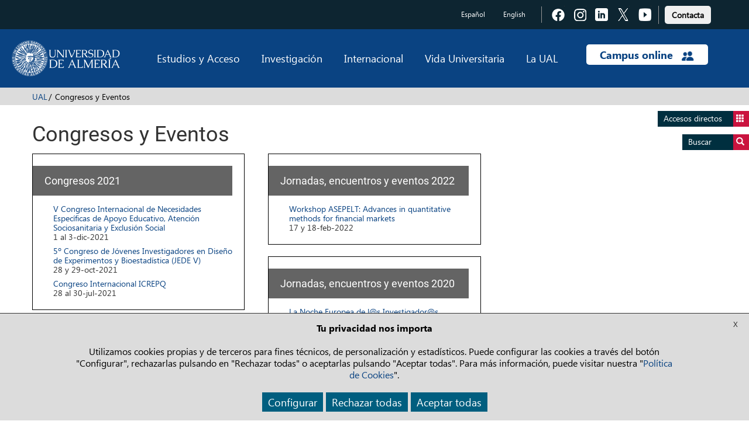

--- FILE ---
content_type: text/html; charset=UTF-8
request_url: https://www.ual.es/estudios/congresosyeventos
body_size: 11090
content:
<!DOCTYPE html>
<html lang="es">
<head>
  <meta http-equiv="X-UA-Compatible" content="IE=edge">
  <meta name="viewport" content="width=device-width, initial-scale=1.0">
	
				<meta name="title" content="Congresos y eventos de la Universidad de Almería">
		
<title>Congresos y Eventos - Universidad de Almería</title>

<meta http-equiv="content-type" content="text/html; charset=UTF-8"/>
<meta name="description" content="Congresos y eventos de la Universidad de Almería"/>
<meta name="generator" content="concrete5"/>
<link rel="canonical" href="https://www.ual.es/estudios/congresosyeventos">
<script type="text/javascript">
    var CCM_DISPATCHER_FILENAME = "/index.php";
    var CCM_CID = 75966;
    var CCM_EDIT_MODE = false;
    var CCM_ARRANGE_MODE = false;
    var CCM_IMAGE_PATH = "/updates/concrete-20250610/concrete/images";
    var CCM_TOOLS_PATH = "/index.php/tools/required";
    var CCM_APPLICATION_URL = "https://www.ual.es";
    var CCM_REL = "";
    var CCM_ACTIVE_LOCALE = "es_ES";
</script>

<link href="/packages/active_cookie_consent/css/cookies-disclaimer.css?ccm_nocache=add8c98db02116580db13e0de279e712f4978252" rel="stylesheet" type="text/css" media="all">
<link href="/xw/acc/css/cookies-disclaimer/styles" rel="stylesheet" type="text/css" media="all">
<link href="/application/files/cache/css/dcaadce60570c2d4b3c3bba7a1b3cddd0ef0f710.css?ccm_nocache=d50f9bcdcb60a163e9988109fa30bbdd77c17982" rel="stylesheet" type="text/css" media="all" data-source="/packages/active_cookie_consent/css/ios_toggler.css?ccm_nocache=add8c98db02116580db13e0de279e712f4978252 /packages/active_cookie_consent_third_party/css/acc-third-party.css?ccm_nocache=dd9dc41260aa53faa76f2f1458948026f7197b5c">
<script type="text/javascript" src="/updates/concrete-20250610/concrete/js/jquery.js?ccm_nocache=d50f9bcdcb60a163e9988109fa30bbdd77c17982"></script>
<link href="/application/files/cache/css/6b3379a3bed94d9ad71978d521d40f032ecbc32d.css?ccm_nocache=d50f9bcdcb60a163e9988109fa30bbdd77c17982" rel="stylesheet" type="text/css" media="all" data-source="/updates/concrete-20250610/concrete/css/font-awesome.css?ccm_nocache=d50f9bcdcb60a163e9988109fa30bbdd77c17982 /updates/concrete-20250610/concrete/blocks/social_links/view.css?ccm_nocache=d50f9bcdcb60a163e9988109fa30bbdd77c17982">
	
	
    
  <!-- Bootstrap core CSS -->
	<link href="/application/themes/ual/css/bootstrap.min.css" rel="stylesheet">
  <!-- IE10 viewport hack for Surface/desktop Windows 8 bug -->
  <link href="/application/themes/ual/css/ie10-viewport-bug-workaround.css" rel="stylesheet">

  <!-- CSS Costumizado UAL -->
    <link href="/application/themes/ual/css/ual-min.css?version=1453_21-05-2024" rel="stylesheet">
  <link href="/application/themes/ual/css/animate-min.css" rel="stylesheet">

  <link href="/application/themes/ual/css/common-landings-min.css" rel="stylesheet">
  <link href="/application/themes/ual/css/cabecera-landings-min.css" rel="stylesheet">
  <link href="/application/themes/ual/css/list-landings-min.css" rel="stylesheet">
  <link href="/application/themes/ual/css/home-landings-min.css" rel="stylesheet">
  <link href="/application/themes/ual/css/pie-landings-min.css" rel="stylesheet">
  <link href="/application/themes/ual/css/header-landings-min.css" rel="stylesheet">
  <link href="/application/themes/ual/css/custom-landings-min.css" rel="stylesheet">
  <link href="/application/themes/ual/css/alerta-min.css" rel="stylesheet"> 

    
  <link href="/application/themes/ual/css/slider-min.css" rel="stylesheet">
  <link href="/application/themes/ual/css/botones-min.css" rel="stylesheet"> 

  
  
    <link href="/application/themes/ual/css/style-carrusel-min.css" rel="stylesheet">
  

  <!-- CSS Fontawesome -->
  <link href="/application/themes/ual/css/font-awesome.min.css" rel="stylesheet">
     
  <!-- CSS datetimepicker -->
  <link href="/application/themes/ual/css/bootstrap-datepicker.min.css" rel="stylesheet">
  
	<!-- custom scrollbar stylesheet -->
	<link rel="stylesheet" href="/application/themes/ual/css/jquery.mCustomScrollbar.css">
	
	<!-- CSS barra de carga de Angular -->
	<link rel="stylesheet" href="/application/themes/ual/css/angular-loading-bar/0.9.0/loading-bar.min.css" />

	<!-- CSS para la Galería fotográfica fancybox --> 
	
	<!-- CSS para la plantilla de Internacionalización --> 
	
	<!-- CSS para la plantilla de Biblioteca --> 
	
  <!-- CSS para la plantilla de Editorial -->
	
  <!-- CSS para la plantilla de Patrimonio -->
	
  <!-- CSS para la plantilla de Radio -->
	
  <!-- CSS para la plantilla de Académica -->
	
  <!-- CSS para la plantilla de UAL Cultura -->
	
	<!-- CSS para la plantilla de la Universidad de Mayores -->
	
  <!-- CSS para la plantilla de Study Abroad -->
	
	<!-- CSS para la plantilla de Cursos de Verano -->
	
	<!-- CSS para la plantilla de Deportes-->
	
</head>

<body data-ng-app="cmsdbApp" data-ng-controller="MainCtrl as main">    <div class="ccm-page ccm-page-id-75966 page-type-ual-intermedia-rica page-template-ual-intermedia">
		<div class="wrapper">
			
<div role="navigation" class="saltarnav">
	<div class="container">
		<a href="#contenidopagina">Saltar al contenido de la página</a>
		<a href="#piepagina">Ir al pie de página</a>
	</div>
</div>

<div role="navigation" id="btndirect"
	class="btn-flotante btn-accesosdirectos btndirect hidden-xs animacion3s">
	<a href="#" title="Accesos directos">Accesos directos <span
		class="glyphicon glyphicon-th"></span></a>
</div>
<div role="navigation" id="btnsearch"
	class="btn-flotante btn-buscador btnsearch hidden-xs animacion3s">
	<a href="#"
		title="Acceda al buscador">Buscar <span
		class="glyphicon glyphicon-search"></span></a>
</div>

<!-- Lista de accesos directos -->
<div role="navigation" class="box-accesosdirectos animacion3s">
	<div class="visible-xs">
		<a class="search-close animacion3s"><span
			class="glyphicon glyphicon-remove-sign"> </span></a><br
			style="clear: both">
	</div>
	<div class="box-content">
		

    <ul class="direct-link"><li style="margin-left: 0px;"><img src="https://www.ual.es/application/files/cache/thumbnails/4569e3025e33fb7629cca23930c4988b.png" alt="Biblioteca Nicolás Salmerón" style="position: absolute;"><a href="https://www.ual.es/biblioteca" title="Biblioteca Nicolás Salmerón" style="padding-left: 62px;">Biblioteca Nicolás Salmerón</a></li><li style="margin-left: 0px;"><img src="https://www.ual.es/application/files/cache/thumbnails/b8e0e98f422dc5e16f04117fd041e52f.png" alt="Editorial Universitaria" style="position: absolute;"><a href="https://www.ual.es/editorial" title="Editorial Universitaria" style="padding-left: 62px;">Editorial Universitaria</a></li><li style="margin-left: 0px;"><img src="https://www.ual.es/application/files/cache/thumbnails/56bce797c01237c77ff52663e9893d31.png" alt="Recursos TIC" style="position: absolute;"><a href="https://www.ual.es/stic" title="Recursos TIC" style="padding-left: 62px;">Recursos TIC</a></li><li style="margin-left: 0px;"><img src="https://www.ual.es/application/files/cache/thumbnails/bbd445324c0d7b0edf3c361c816ede6c.png" alt="Empleo Ícaro" style="position: absolute;"><a href="https://icaro.ual.es/" title="Empleo Ícaro" style="padding-left: 62px;">Empleo Ícaro</a></li><li style="margin-left: 0px;"><img src="https://www.ual.es/application/files/cache/thumbnails/d562195eead525e172110e25a4450c31.png" alt="Mi Secretaría" style="position: absolute;"><a href="https://www.ual.es/secretaria" title="Mi Secretaría" style="padding-left: 62px;">Mi Secretaría</a></li><li style="margin-left: 0px;"><img src="https://www.ual.es/application/files/cache/thumbnails/aa6063e93e570d6b598afaa00c730922.png" alt="Sede Electrónica" style="position: absolute;"><a href="https://www.ual.es/administracionelectronica" title="Sede Electrónica" style="padding-left: 62px;">Sede Electrónica</a></li><li style="margin-left: 0px;"><img src="https://www.ual.es/application/files/cache/thumbnails/cb8aa4dcbf39cc918b148899831425f1.png" alt="Compras" style="position: absolute;"><a href="https://www.ual.es/universidad/serviciosgenerales/serv-contratacion/compras" title="Compras" style="padding-left: 62px;">Compras</a></li><li style="margin-left: 0px;"><img src="https://www.ual.es/application/files/cache/thumbnails/27121a3282c4451b266d954583525664.png" alt="Portal de Transparencia" style="position: absolute;"><a href="https://www.ual.es/transparencia" title="Portal de Transparencia" style="padding-left: 62px;">Portal de Transparencia</a></li><li style="margin-left: 0px;"><img src="https://www.ual.es/application/files/cache/thumbnails/389fc7cb14b7185e1d3d0596c9b74d6e.png" alt="Encuestas Académicas" style="position: absolute;"><a href="https://www.ual.es/universidad/serviciosgenerales/spec/satisfaccion-docente" title="Encuestas Académicas" style="padding-left: 62px;">Encuestas Académicas</a></li></ul>

	</div>
</div>

<!-- Buscador -->
<div role="search" class="box-buscador animacion3s">
	<div class="visible-xs">
		<a class="search-close animacion3s"><span
			class="glyphicon glyphicon-remove-sign"> </span></a><br
			style="clear: both">
	</div>
	<div class="box-content">
		<div class="search-group primero">
			<form action="/buscar" data-toggle="validator">
				<div class="col-sm-12">
					<label class="control-label" for="text_search">Buscar en la web</label>
				</div>
				<div class="col-sm-8">
					<input id="text_search" class="search-input" type="search" name="q"
						required />
				</div>
				<div class="col-sm-4">
					<button class="btn-search" type="submit">Buscar</button>
				</div>
			</form>
		</div>
		<!--
		<div class="search-group">
			<form data-toggle="validator">
				<div class="col-sm-12">Búsqueda de personas</div>
				<div class="col-sm-6">
					<input class="search-input" type="text" placeholder="Nombre" name="nombre" required> 
					<input class="search-input" type="text" placeholder="Primer apellido" name="apellido1" required> 
					<input class="search-input" type="text" placeholder="Segundo apellido" name="apellido2" required>
				</div>
				<div class="col-sm-6">
					<input class="search-input" type="email" placeholder="E-mail" name="email" required> 
					<input class="search-input" type="text" placeholder="Unidad/Subunidad" name="unidad" required> 
					<input class="search-input" type="text" placeholder="Externo" name="Externo" required>
				</div>
				<div class="col-sm-4 pull-right">
					<button class="btn-search" type="submit">Buscar</button>
				</div>
			</form>
		</div>
		-->
		<div class="search-group ultimo">
			<div class="col-sm-12">
				<a href="/buscar-personas"
					title="Búsqueda de personas"
					class="btn btn-enlace">Búsqueda de personas</a>
				<!-- Ticket 2021040810190236.  Modificar la URL del buscador de Biblioteca de http://ual.summon.serialssolutions.com/#!/ a https://indaga.ual.es/discovery/search?vid=34CBUA_UAL:VU1 -->
				<a href="https://indaga.ual.es/discovery/search?vid=34CBUA_UAL:VU1"
					title="Búsqueda en Biblioteca Nicolás Salmerón"
          class="btn btn-enlace">Búsqueda en Biblioteca Nicolás Salmerón</a>
        <!-- Eliminar enlace al buscador de investigación -->
				<!-- <a
					href="http://cvirtual.ual.es/webual/jsp/investigacion/nuevo/pBusquedaAvanzada.jsp?f_t_busqueda=&idioma=es"
					title="Búsqueda en Investigación"
					class="btn btn-enlace">Búsqueda en Investigación</a> -->
			</div>
		</div>
	</div>
</div>
<div class="main-nav-overlay"></div>


<header class="header">
	<!-- Barra de navegación superior - Cambio de idioma y enlaces a las redes sociales -->
	<div role="contentinfo" class="navbar-top top-header">
		<div class="container">
			
						
			
			
            <div class="navbar-idioma">
                
						
<div class="language-links hidden-xs">
	<ul class="languajeMenu">
							<li>
							<a href="https://www.ual.es/estudios/congresosyeventos?idioma=es_ES"
                title="Español" 
                lang="es" 
								class="btn btn-idioma activo">
									Español							</a>
						</li>
														<li>
									<a href="https://www.ual.es/estudios/congresosyeventos?idioma=en_GB"
                    title="English"
                    lang="en" 
										class="btn btn-idioma">
											English									</a>
								</li>
								</ul>
</div>
<div class="language-links visible-xs">
	<div class="btn-group dropdown">
		<button type="button" class="btn btn-rrss dropdown-toggle" data-toggle="dropdown">
			<span class="glyphicon glyphicon-globe"></span>
		</button>
		<ul class="dropdown-menu dropdown-animation">
		
							<li>
							<a href="https://www.ual.es/estudios/congresosyeventos?idioma=es_ES"
                title="Español"
                lang="es" 
								class="btn btn-idioma activo">
									Español							</a>
						</li>
														<li>
									<a href="https://www.ual.es/estudios/congresosyeventos?idioma=en_GB"
                    title="English" 
                    lang="en" 
										class="btn btn-idioma">
											English									</a>
								</li>
									
		</ul>
	</div>
</div>

						<div class="social-links">
						
						

    
<div class="ccm-block-social-links">
    <ul class="list-inline">
            <li><a target="_blank" href="https://www.facebook.com/universidaddealmeria" title="Acceder a Facebook" class="">
                  <img alt="Icono Facebook" class="iconos-sociales" src="/application/themes/ual/images/landing/icono-fb.png"><span class="texto-oculto">Pulsa para acceder a  Facebook</span>
       </a></li>
            <li><a target="_blank" href="https://www.instagram.com/unialmeria" title="Acceder a Instagram" class="">
                  <img alt="Icono Instagram" class="iconos-sociales" src="/application/themes/ual/images/landing/icono-insta.png"><span class="texto-oculto">Pulsa para acceder a  Instagram</span>
       </a></li>
            <li><a target="_blank" href="https://www.linkedin.com/school/universidad-de-almer-a/" title="Acceder a LinkedIn" class="">
                  <img alt="Icono LinkedIn" class="iconos-sociales" src="/application/themes/ual/images/landing/icono-linkedin.png"><span class="texto-oculto">Pulsa para acceder a  LinkedIn</span>
       </a></li>
            <li><a target="_blank" href="https://twitter.com/ualmeria" title="Acceder a Twitter" class="">
                  <img alt="Icono Twitter" class="iconos-sociales" src="/application/themes/ual/images/landing/icono-twitter.png"><span class="texto-oculto">Pulsa para acceder a  Twitter</span>
       </a></li>
            <li><a target="_blank" href="https://www.youtube.com/channel/UCxlZAfiJt-QEP_Gxmt8AWAw" title="Acceder a Youtube" class="">
                  <img alt="Icono Youtube" class="iconos-sociales" src="/application/themes/ual/images/landing/icono-youtube.png"><span class="texto-oculto">Pulsa para acceder a  Youtube</span>
       </a></li>
        </ul>
</div>

						
						
				</div>
        <div class="contacto-links barra-contacto">

          <a href="https://www.ual.es/contacta" title="Pulsa para acceder a  Contacta con la UAL" type="button" role="link">
					  <button type="button" class="btn btn-light boton-footer">Contacta</button></a>
					
					<!-- BOTON CONTACTO ANTIGUO
					<a class="contacta" href="https://www.ual.es/contacta"
						title="Pulsa para acceder a Contacta con la UAL"
						class="btn btn-contacto">Contacta</a> -->
				</div>
			</div>
		</div>
	</div>

	<div class="bottom-header">

		<div class="navbar navbar-default navbar-static-top">
			<div class="container">

				<div class="new-header">

					<div class="navbar-header">
						<button id="btndirect2" type="button"
							class="navbar-toggle btn-toggle" data-toggle="collapse"
							data-target=".navbar-collapse">
							<span class="glyphicon glyphicon-th"></span>
						</button>
						<button id="btnsearch2" type="button"
							class="navbar-toggle btn-toggle " data-toggle="collapse"
							data-target=".navbar-collapse">
							<span class="glyphicon glyphicon-search"></span>
						</button>
						<button type="button" class="navbar-toggle" data-toggle="collapse"
							data-target="#menu-principal">
							<span class="icon-bar"></span> <span class="icon-bar"></span> <span
								class="icon-bar"></span>
            </button>
              					  <a title="Pulse para ir a la página principal" class="navbar-brand" href="/"> <img alt="Logo Universidad de Almería" class="image-header"
							  src="/application/themes/ual/images/logo-ual.png" />
  						</a>
            					</div>

					<div id="menu-principal" class="navbar-collapse collapse">
						<ul class="nav navbar-nav navbar-right menu-principal">
							<li class="dropdown menu-large"><a href="#"
								class="dropdown-toggle" data-toggle="dropdown">Estudios y Acceso</a>
								<ul class="dropdown-menu megamenu row">
									<li>
										<div class=col-sm-6>

    <h4>Estudios</h4><ul><li class="megamenu-item"><a href="https://www.ual.es/estudios/grados" title="Pulsa para acceder a los grados de la UAL">Grados</a></li><li class="megamenu-item"><a href="https://www.ual.es/estudios/masteres" title="Pulsa para ver los másteres oficiales de la UAL">Másteres oficiales</a></li><li class="megamenu-item"><a href="https://www.ual.es/estudios/doctorados" title="Pulsa para acceder a los doctorados de la UAL">Doctorado</a></li><li class="megamenu-item"><a href="https://fcontinua.ual.es/catalogo-cursos/master" title="Pulsa para ver los másteres propios de la UAL">Másteres propios</a></li><li class="megamenu-item"><a href="https://fcontinua.ual.es/" title="Pulsa para acceder a los cursos de formación continua">Cursos de formación continua</a></li><li class="megamenu-item"><a href="https://www.ual.es/cursosdeverano" title="">Cursos de Verano</a></li><li class="megamenu-item"><a href="https://www.ual.es/umayores" title="">Universidad de Mayores</a></li></ul>

</div><div class=col-sm-6>

    <h4>Acceso</h4><ul><li class="megamenu-item"><a href="https://www.ual.es/estudios/gestionesacademicas/acceso" title="Pulsa para acceder a acceso y admisión">Acceso y admisión</a></li><li class="megamenu-item"><a href="https://www.ual.es/automatricula" title="Pulsa para acceder a matrícula">Matrícula</a></li><li class="megamenu-item"><a href="https://citaprevia.ual.es" title="Pulsa para acceder a la cita previa">Cita previa</a></li></ul>

</div>									</li>
								</ul></li>
							<li class="dropdown menu-large"><a href="#"
								class="dropdown-toggle" data-toggle="dropdown">Investigación</a>
								<ul class="dropdown-menu megamenu row">
									<li>
									<div class=col-sm-6>

    <ul><li class="megamenu-item"><a href="https://www.ual.es/investigacion/investiga" title="Pulsa para acceder al portal de investigación">Portal de investigación</a></li><li class="megamenu-item"><a href="https://www.ual.es/universidad/serviciosgenerales/sgi/convocatorias-1" title="Pulsa para acceder a convocatorias de investigación">Convocatorias de investigación</a></li><li class="megamenu-item"><a href="https://www.ual.es/otri" title="Pulsa para acceder a la OTRI">OTRI</a></li><li class="megamenu-item"><a href="https://www.ual.es/universidad/serviciosgenerales/opei" title="">OPEI</a></li></ul>

</div><div class=col-sm-6>

    <ul><li class="megamenu-item"><a href="https://www.ual.es/investigacion/investiga/grupos" title="Pulsa para acceder a los grupos de investigación">Grupos de investigación</a></li><li class="megamenu-item"><a href="https://www.ual.es/investigacion/investiga/centros-institutos" title="Pulsa para acceder a los centros de investigación">Centros de investigación</a></li><li class="megamenu-item"><a href="https://www.ual.es/investigacion/investiga/cei" title="Pulsa para acceder al campus de excelencia internacional">Campus de Excelencia Internacional</a></li></ul>

</div>									</li>
								</ul></li>
							<li class="dropdown menu-large"><a href="#"
								class="dropdown-toggle" data-toggle="dropdown">Internacional</a>
								<ul class="dropdown-menu megamenu row">
									<li>
										<div class=col-sm-6>

    <ul><li class="megamenu-item"><a href="https://www.ual.es/internacionalizacion" title="Pulsa para acceder a la oficina de relaciones internacionales">Movilidad y Promoción Internacional</a></li><li class="megamenu-item"><a href="https://www.ual.es/sabroad" title="Pulsa para acceder al cursos study abroad">Cursos Study Abroad</a></li><li class="megamenu-item"><a href="https://www.ual.es/universidad/organosgobierno/vicinternacionalizacion/international-welcome-center" title="Pulsa para acceder a International welcome center">International Welcome Center</a></li></ul>

</div><div class=col-sm-6>

    <ul><li class="megamenu-item"><a href="https://clenguas.ual.es/" title="Pulsa para acceder al centro de lenguas">Centro de Lenguas</a></li><li class="megamenu-item"><a href="https://www.cde.ual.es/" title="Pulsa para acceder al centro de documentación europea">Centro de Documentación Europea</a></li><li class="megamenu-item"><a href="https://www.ual.es/internacionalizacion/cooperacion-internacional" title="Pulsa para acceder a cooperación internacional">Cooperación internacional</a></li></ul>

</div>									</li>
								</ul></li>
							<li class="dropdown menu-large"><a href="#"
								class="dropdown-toggle" data-toggle="dropdown">Vida Universitaria</a>
								<ul class="dropdown-menu megamenu row">
									<li>
										<div class=col-sm-6>

    <ul><li class="megamenu-item"><a href="https://www.ual.es/biblioteca" title="Pulsa para acceder a Biblioteca">Biblioteca</a></li><li class="megamenu-item"><a href="https://www.ual.es/vida-universitaria/representacion-estudiantil" title="Pulsa para acceder a representación estudiantil">Representación estudiantil</a></li><li class="megamenu-item"><a href="https://www.ual.es/eligeual/programas-voluntariado-ual" title="Pulsa para acceder a voluntariado">Programas de voluntariado</a></li></ul>

</div><div class=col-sm-6>

    <ul><li class="megamenu-item"><a href="https://www.ual.es/cultura/" title="Pulsa para acceder a las actividades culturales">Actividades culturales</a></li><li class="megamenu-item"><a href="https://www.ual.es/deportes/" title="Pulsa para acceder a las actividades deportivas">Actividades deportivas</a></li><li class="megamenu-item"><a href="https://www.ual.es/vida-universitaria/alojamiento" title="">Alojamiento</a></li></ul>

</div>									</li>
								</ul></li>
							<li class="dropdown menu-large"><a href="#"
								class="dropdown-toggle" data-toggle="dropdown">La UAL</a>
								<ul class="dropdown-menu megamenu row open-left">
									<li>
										<div class=col-sm-6>

    <ul><li class="megamenu-item"><a href="https://www.ual.es/rectorado/el-rector" title="Pulsa para acceder al saludo del rector">Saludo del rector</a></li><li class="megamenu-item"><a href="https://www.ual.es/universidad/organosgobierno" title="">Órganos de gobierno</a></li><li class="megamenu-item"><a href="https://www.ual.es/universidad/centros" title="">Facultades y escuelas</a></li><li class="megamenu-item"><a href="https://www.ual.es/universidad/departamentos" title="">Departamentos</a></li><li class="megamenu-item"><a href="https://www.ual.es/universidad/serviciosgenerales" title="">Servicios generales</a></li><li class="megamenu-item"><a href="https://www.ual.es/universidad/otrosorganos" title="">Otros órganos</a></li></ul>

</div><div class=col-sm-6>

    <ul><li class="megamenu-item"><a href="https://www.ual.es/transparencia" title="Pulsa para acceder al portal de transparencia">Portal de transparencia</a></li><li class="megamenu-item"><a href="https://www.ual.es/planestrategico" title="Pulsa para acceder al plan estratégico">Plan estratégico</a></li><li class="megamenu-item"><a href="https://www.ual.es/identidadcorporativa" title="Pulsa para acceder a la identidad corporativa">Identidad corporativa</a></li><li class="megamenu-item"><a href="https://www.ual.es/vida-universitaria/patrimonio-cultural" title="Pulsa para acceder a patrimonio de la UAL">Patrimonio UAL</a></li><li class="megamenu-item"><a href="https://www.ual.es/como-llegar" title="Pulsa para acceder al plano del campus">Plano del campus</a></li></ul>

</div>									</li>
								</ul></li>
							<li class="dropdown menu-large campus-online"><a href="#"
								class="dropdown-toggle campus-online-text"
								data-toggle="dropdown">Campus online <img alt="icono campus online"
									class="campus-online-img"
									src="/application/themes/ual/images/icono-campus-online.png" /></a>
								<ul class="dropdown-menu megamenu row  open-left">
									<li>
										<div class=col-sm-6>

    <ul><li class="megamenu-item"><a href="https://campus.ual.es/" title="Pulsa para acceder al campus virtual">Acceso a campus virtual</a></li><li class="megamenu-item"><a href="https://aulavirtual.ual.es/" title="Pulsa para acceder al aula virtual">Acceso a aula virtual</a></li></ul>

</div><div class=col-sm-6>

    <ul><li class="megamenu-item"><a href="https://apps.google.com/user/hub" title="Pulsa para acceder al UALCloud">Acceso a UALCloud</a></li><li class="megamenu-item"><a href="https://www.ual.es/administracionelectronica" title="Pulsa para acceder al portal de administración electrónica">Sede Electrónica</a></li></ul>

</div>									</li>
								</ul></li>
						</ul>
					</div>

				</div>

			</div>
		</div>

	</div>




</header>

<div id="cajaTraduccion" class="translate-container" style="display:none;"><div class="container"><span id="cajaTraduccionMensaje" class="aviso"><strong>Advertencia:</strong>&nbsp;No se ha encontrado la información en el idioma seleccionado</span><span id="cajaTraduccionGoogle" class="translate pull-right"><a href="http://translate.google.es/translate?u=https://www.ual.es/estudios/congresosyeventos&sl=es&tl=es&ie=UTF-8" target="_blank">Traducir esta página con Google</a></span></div></div>

		<div class="breadcrumb-container breadcrumb-cabecera"> 
			<div class="container">
				<nav>
				<ol class="breadcrumb"><li><a href="https://www.ual.es/">UAL</a></li><li class="active">Congresos y Eventos</li></ol>				</nav>
			</div>
		</div>

<div id="contenidopagina"></div>

				<div class="container main">
					
					<div class="row">
						<section class="main-container">
							<div class="col-md-12">
								<!-- Verificamos la navegación por idiomas y mostramos la caja de traducción si procede -->
																							
								<h1>Congresos y Eventos</h1>
							</div>
							
							<div class="col-md-12">
							
							
															
							
								<!-- Definimos el área para la imágen -->
																
								<!-- Definimos las áreas principales en las diferentes columnas -->
								<div class="row20">
									<div class="col-sm-4">
										

    <div class="box-contenido2"><h2>Congresos 2021</h2><ul class="sinvinetas"><li><a href="https://apoyoeducativo.org/" title="">V Congreso Internacional de Necesidades Específicas de Apoyo Educativo, Atención Sociosanitaria y Exclusión Social</a><span class="texto-en-bloque">1 al 3-dic-2021</span></li><li><a href="https://www2.ual.es/jede2020/" title="">5º Congreso de Jóvenes Investigadores en Diseño de Experimentos y Bioestadística (JEDE V)</a><span class="texto-en-bloque">28 y 29-oct-2021</span></li><li><a href="http://icrepq.com" title="">Congreso Internacional  ICREPQ</a><span class="texto-en-bloque">28 al 30-jul-2021</span></li></ul></div>


    <div class="box-contenido2"><h2>Congresos 2020</h2><ul class="sinvinetas"><li><a href="https://www.eprw2020.com/" title="">13th European Pesticide Residue Workshop</a><span class="texto-en-bloque">11 al 15-may-2020</span></li></ul></div>


    <div class="box-contenido2"><h2>Congresos 2019</h2><ul class="sinvinetas"><li><a href="http://www2.ual.es/otri/cides/investigacion/eventos/xix-congreso/" title="">XIX Congreso Asociación «Sainz de Andino» de Derecho Mercantil</a><span class="texto-en-bloque">4-oct-2019</span></li><li><a href="https://www.saludyciclovital.com/" title="">II Congreso Internacional de Salud y Ciclo Vital</a><span class="texto-en-bloque">15 al 17-may-2019</span></li><li><a href="https://w3.ual.es/Congresos/mcs/index.html" title="">IV Congreso Internacional Mujeres, Cultura y Sociedad: "Repensando el  mundo desde una perspectiva feminista"</a><span class="texto-en-bloque">27 al 29-mar-2019</span></li></ul></div>


    <div class="box-contenido2"><h2>Congresos 2018</h2><ul class="sinvinetas"><li><a href="http://www.congresojovenesinvestigadoresagro.es/" title="">I Congreso de Jóvenes Investigadores en Ciencias Agroalimentarias</a><span class="texto-en-bloque">20-dic-2018</span></li><li><a href="http://www2.ual.es/NEUTRON_COOR_18/index.html" title="">Neutron Scattering in Coordination Chemistry NSiCC</a><span class="texto-en-bloque">30-jul al 04-ago-2018</span></li><li><a href="http://www2.ual.es/eduhem2018/es/" title="">VIII Congreso Internacional de Educación intercultural y I Congreso Internacional de Salud transcultural: El valor de la educación y la salud en un mundo global y transcultural</a><span class="texto-en-bloque">20 al 22-jun-2018</span></li><li><a href="https://biahcongress.wordpress.com/" title=""> International Congress of Body Image & Health</a><span class="texto-en-bloque">6 al 8-jun-2018</span></li><li><a href="https://pigliathemaster.weebly.com/" title="">Congreso Internacional Ricardo Piglia: The Master</a><span class="texto-en-bloque">7 al 9-mar-2018</span></li></ul></div>


    <div class="box-contenido2"><h2>Congresos 2017</h2><ul class="sinvinetas"><li><a href="http://www2.ual.es/SCHOOL-2017" title="">Disordered Systems: a European Training School (COST CM1302, EIDUAL)</a><span class="texto-en-bloque">6 al 9-nov-2017</span></li><li><a href="http://copulatheory-roger75thbirthday-almeria2017.com/" title="">Copulas and Their Applications</a><span class="texto-en-bloque">3 al 5-jul-2017</span></li><li><a href="http://www2.ual.es/mws-2017/" title="">Workshop "Metales y agua 2017"</a><span class="texto-en-bloque">13 al 15-jun-2017</span></li><li><a href="http://www.infad.eu/XXIV_Congreso_INFAD/" title="">XXIV Congreso Internacional de Psicología INFAD y I Congreso Internacional de Salud y Ciclo Vital</a><span class="texto-en-bloque">25 al 27-abr-2017</span></li><li><a href="http://www2.ual.es/huxleysymposium2017/" title="">Sixth International Aldous Huxley Symposium</a><span class="texto-en-bloque">19 al 21-abr-2017</span></li></ul></div>


    <div class="box-contenido2"><h2>Congresos 2016</h2><ul class="sinvinetas"><li><a href="http://www2.ual.es/viiicas/" title="">VIII Congreso Andaluz de Sociología</a><span class="texto-en-bloque">24 al 26-nov-2016</span></li><li><a href="https://www.ual.es/download_file/60721/75966" title="">Congreso Internacional: Salud y Empleo Público</a><span class="texto-en-bloque">21 y 25 al 28-oct-2016</span></li><li><a href="http://www2.ual.es/eduhem2016/inicio/" title="">VII Congreso de Educación intercultural, EDUCACIÓN, SALUD Y TIC: EN UN MUNDO TRANSCULTURAL</a><span class="texto-en-bloque">15 al 17-jun-2016</span></li><li><a href="http://www2.ual.es/ica2016almeria/" title="">Comité sobre Investigación Cooperativa de la Alianza Cooperativa Internacional (ICA)</a><span class="texto-en-bloque">24 al 27-may-2016</span></li><li><a href="http://www.grupoceom.es/" title="">Congreso internacional sobre lectura y educación lingüistica y literaria</a><span class="texto-en-bloque">18 al 20-abr-2016</span></li><li><a href="http://www.cemyri.es/es/congresos-2/" title="">XVI Congreso de Inmigración: Migraciones y Estrategias frente a la crisis</a><span class="texto-en-bloque">10 al 12-mar-2016</span></li></ul></div>
									</div>
									<div class="col-sm-4">
										

    <div class="box-contenido2"><h2>Jornadas, encuentros y eventos 2022</h2><ul class="sinvinetas"><li><a href="https://www2.ual.es/almeriaqm2022/" title="">Workshop ASEPELT: Advances in quantitative methods for financial markets</a><span class="texto-en-bloque">17 y 18-feb-2022</span></li></ul></div>


    <div class="box-contenido2"><h2>Jornadas, encuentros y eventos 2020</h2><ul class="sinvinetas"><li><a href="https://lanochedelosinvestigadores.fundaciondescubre.es/almeria/" title="">La Noche Europea de l@s Investigador@s</a><span class="texto-en-bloque">28-nov-2020</span></li><li><a href="http://www2.ual.es/jornada-trata/" title="">Jornada sobre trata y otras formas de violencia</a><span class="texto-en-bloque">28-oct-2020</span></li><li><a href="http://www.crue-sostenibilidad2020ual.es/" title="">XXIX Jornadas CRUE-Sosteniblidad</a><span class="texto-en-bloque">25 al 27-mar-2020</span></li><li><a href="https://w3.ual.es/eventos/LVIOME/" title="">LVI Olimpiada Matemática Española</a><span class="texto-en-bloque">19 al 21-mar-2020</span></li></ul></div>


    <div class="box-contenido2"><h2>Jornadas, encuentros y eventos 2019</h2><ul class="sinvinetas"><li><a href="http://www.ual.es/semanadelaciencia/" title="">Semana de la Ciencia 2019</a><span class="texto-en-bloque">5 al 11-nov-2019</span></li><li><a href="https://lanochedelosinvestigadores.fundaciondescubre.es/almeria/" title="">La Noche Europea de l@s Investigador@s</a><span class="texto-en-bloque">27-sep-2019</span></li><li><a href="https://6jornadasgraduados.blogspot.com.es/" title="">VI Jornadas Internacionales de Graduados en Ciencias de la Salud</a><span class="texto-en-bloque">11 y 12-jul-2019</span></li></ul></div>


    <div class="box-contenido2"><h2>Jornadas, encuentros y eventos 2018</h2><ul class="sinvinetas"><li><a href="http://www.ual.es/semanadelaciencia/" title="">Semana de la Ciencia 2018</a><span class="texto-en-bloque">5 al 9-nov-2018</span></li><li><a href="http://www.ual.es/lanochedelosinvestigadores/" title="">La Noche Europea de l@s Investigador@s</a><span class="texto-en-bloque">28-sept-2018</span></li><li><a href="https://5jornadasgraduados.blogspot.com.es/" title="">V Jornadas Internacionales de Graduados en Ciencias de la Salud</a><span class="texto-en-bloque">13-jul-2018</span></li><li><a href="http://www.sem-wes.org/es/xxreunion" title="">XX Reunión de Economía Mundial</a><span class="texto-en-bloque">9 al 11-may-2018</span></li></ul></div>


    <div class="box-contenido2"><h2>Jornadas, encuentros y eventos 2017</h2><ul class="sinvinetas"><li><a href="http://xxxiiijornadas.entomologica.es/" title="">XXXIII Jornadas de la Asociación española de Entomología</a><span class="texto-en-bloque">15 al 18-nov-2017</span></li><li><a href="http://www.ual.es/semanadelaciencia" title="">Semana de la Ciencia</a><span class="texto-en-bloque">6 al 10-nov-2017</span></li><li><a href="http://www2.ual.es/jornadasinspeccion/" title="">XVII Jornadas de Inspecciones de Servicios de Universidades Públicas</a><span class="texto-en-bloque">26 y 27-oct-2017</span></li><li><a href="http://www.ual.es/lanochedelosinvestigadores" title="">La Noche Europea de l@s Investigador@s</a><span class="texto-en-bloque">29-sep-2017</span></li><li><a href="https://4jornadasgraduados.blogspot.com.es/" title="">IV Jornadas Internacionales de Graduados en Ciencias de la Salud</a><span class="texto-en-bloque">14-jul-2017</span></li><li><a href="http://www2.ual.es/iiijornadasdeinvestigacioneneducacionysalud" title="">III Jornadas de investigación en Educación y Salud</a><span class="texto-en-bloque">29 y 30-jun-2017</span></li><li><a href="http://www.ual.es/congresos/EIDA/" title="">II Encuentro de Investigación del Alumnado</a><span class="texto-en-bloque">30-may-2017</span></li><li><a href="http://foroempleo.ual.es/" title="">Foro de Empleo</a><span class="texto-en-bloque">16 al 18-may-2017</span></li><li><a href="http://www2.ual.es/cde/9-de-mayo-dia-de-europa/" title="">Día de Europa</a><span class="texto-en-bloque">9-may-2017</span></li></ul></div>


    <div class="box-contenido2"><h2>Jornadas, encuentros y eventos 2016</h2><ul class="sinvinetas"><li><a href="http://3jornadasgraduados.blogspot.com.es/" title="">III Jornadas Internacionales de Graduados en Ciencias de la Salud</a><span class="texto-en-bloque">15-jul-2016</span></li><li><a href="http://www.ual.es/congresos/EIDA2016/index.shtml" title="">Encuentro de Investigación del Alumnado</a><span class="texto-en-bloque">6-jun-2016</span></li><li><a href="http://www.ual.es/Congresos/JPM2016/" title="">III Jornada del Profesorado de Matemáticas</a><span class="texto-en-bloque">9-abr-2016</span></li></ul></div>
									</div>
									
																			<div class="col-sm-4">
																					</div>
																	</div>
								
								<!-- Definimos el área para más información -->
															</div>
						</section>

											</div>
				</div>
			

						
			
			

<footer class="container-fluid">

	<div class="container footer">

    <div>
			<a href="https://www.ual.es"
				title="Pulse para acceder a la Universidad de Almería"><img
				class="logo-footer"
				src="/application/themes/ual/images/logo-ual-footer.png"
        alt="Logotipo de  Universidad de Almería"
				/></a> <br /> <br />
			<address>
				<p>Carretera Sacramento, s/n<br />04120 La Cañada de San Urbano<br />Almería</p><p><strong>Información general: </strong><br>+34 950 21 <strong>40 00</strong><p><strong>WhatsApp: </strong><br>+34 628 18 <strong>83 71</strong>      </address>


      

		</div>

		<div>

    <h2>ESTUDIANTES</h2><ul><li><a class="texto-link-blanco" href="https://www.ual.es/estudios/grados" title="Pulsa para acceder a los grados">Grados</a></li><li><a class="texto-link-blanco" href="https://www.ual.es/estudios/masteres" title="Pulsa para ver los másteres oficiales de la UAL">Másteres oficiales</a></li><li><a class="texto-link-blanco" href="https://www.ual.es/eidual" title="Pulsa para acceder a doctorado">Doctorado</a></li><li><a class="texto-link-blanco" href="https://fcontinua.ual.es/catalogo-cursos/master" title="Pulsa para ver los másteres propios de la UAL">Másteres propios</a></li><li><a class="texto-link-blanco" href="https://fcontinua.ual.es/" title="Pulsa para acceder a formación continua">Formación continua</a></li><li><a class="texto-link-blanco" href="https://clenguas.ual.es/" title="Pulsa para acceder a cursos de idiomas">Cursos de idiomas</a></li><li><a class="texto-link-blanco" href="https://www.ual.es/cursosdeverano" title="Pulsa para acceder a los cursos de verano">Cursos de Verano</a></li><li><a class="texto-link-blanco" href="https://www.ual.es/umayores" title="Pulsa para acceder a la universidad de mayores">Universidad de Mayores</a></li><li><a class="texto-link-blanco" href="https://www.ual.es/calendario" title="Pulsa para acceder al calendario académico">Calendario académico</a></li><li><a class="texto-link-blanco" href="https://www.ual.es/biblioteca" title="Pulsa para acceder a la biblioteca Nicolás Salmerón">Biblioteca Nicolás Salmerón</a></li><li><a class="texto-link-blanco" href="https://www.ual.es/diversidadfuncional" title="Pulsa para acceder a diversidad funcional">Diversidad funcional</a></li><li><a class="texto-link-blanco" href="https://www.ual.es/vida-universitaria/voluntariado" title="Pulsa para acceder a voluntariado">Voluntariado</a></li></ul>

</div><div>

    <h2>LA UAL</h2><ul><li><a class="texto-link-blanco" href="https://www.ual.es/universidad/organosgobierno" title="Pulsa para acceder a órganos de gobierno">Órganos de gobierno</a></li><li><a class="texto-link-blanco" href="https://www.ual.es/universidad/centros" title="Pulsa para acceder a facultades y escuelas">Facultades y escuelas</a></li><li><a class="texto-link-blanco" href="https://www.ual.es/universidad/serviciosgenerales" title="Pulsa para acceder a los servicios generales">Servicios generales</a></li><li><a class="texto-link-blanco" href="https://www.ual.es/planestrategico" title="Pulsa para acceder al plan estratégico">Plan estratégico</a></li><li><a class="texto-link-blanco" href="https://www.ual.es/application/files/3915/4703/5771/estatutos.pdf" title="Pulsa para acceder a los estatutos de la UAL">Estatutos de la UAL</a></li><li><a class="texto-link-blanco" href="https://www.ual.es/como-llegar" title="Pulsa para acceder al plano del campus">Plano del campus</a></li></ul>

</div>			
		<div class="logos">
			<div class="imagenes">
				<ul class="certificados"><li><a href="/aenor" title="Pulsa para acceder a  Calidad AENOR"><img src="/application/themes/ual/images/aenor.jpg" alt="Logotipo de  Calidad AENOR" height="85"/></a></li></ul>			</div>

      <div>
        			</div>
		</div>
	</div>
</footer>
<div class="container section-ual">
	<div class="container-lopd">
		<a class="texto-link-footer"
			href="/politicaprivacidad"
      title="Pulsa para acceder a  Política de privacidad" role="link">Política de privacidad</a> 
    <span class="vertical-line-slim"></span> 
    <a class="texto-link-footer" 
      href="/avisolegal"
      title="Pulsa para acceder a  Aviso legal" role="link">Aviso legal</a>
    <span class="vertical-line-slim"></span> 
    <a class="texto-link-footer"
			href="/politicacookies"
      title="Pulsa para acceder a  Cookies" role="link">Cookies</a> 
    <span class="vertical-line-slim"></span> 
    <a class="texto-link-footer"
			href="/accesibilidad"
			title="Pulsa para acceder a  Accesibilidad" role="link">Accesibilidad</a>
  </div>
</div>
		</div>
		
    <!-- Just for debugging purposes. Don't actually copy these 2 lines! -->
    <!--[if lt IE 9]><script src="/application/themes/ual/js/ie8-responsive-file-warning.js"></script><![endif]-->
	<script src="/application/themes/ual/js/ie-emulation-modes-warning.js"></script>
	
	<script src="/application/themes/ual/js/jquery.min.js"></script>

		
			<script src="/application/themes/ual/js/bootstrap.min.js"></script>
	
		
	<!-- IE10 viewport hack for Surface/desktop Windows 8 bug -->
	<script src="/application/themes/ual/js/ie10-viewport-bug-workaround.js"></script>
	<!-- Javascript fondos suaves -->
	<script src="/application/themes/ual/js/jquery.parallax-1.1.js"></script>
	<!-- Javascript para home -->
	<script src="/application/themes/ual/js/jquery-home-min.js"></script>
	<!-- Javascript para menu flotante -->
	<!-- <script src="/application/themes/ual/js/jquery.menu.min.js"></script> -->
	<!-- Javascript para cookies -->
	<!-- <script src='/application/themes/ual/js/jquery.cookie.js'></script>
	<script src='/application/themes/ual/js/cookielawinfo.min.js'></script> -->
	<!-- Smooth Scroll -->
	<script src="/application/themes/ual/js/smoothscroll.min.js"></script>
	<!-- Just to make our placeholder images work. Don't actually copy the next line! -->
	<script src="/application/themes/ual/js/holder.min.js"></script>
	<!-- Enmascarar dirección e-mail -->
  <script src="/application/themes/ual/js/spamspan-min.js"></script>

  <script src="/application/themes/ual/js/video-landings-min.js"></script>
  <script src="/application/themes/ual/js/jquery.touchSwipe.min.js"></script>


	
	<!-- Javascript para menu flotante -->
	<script src="/application/themes/ual/js/jquery.menu.js"></script>
	<script src="/application/themes/ual/js/jquery.submenu.js"></script>

    <!-- custom scrollbar plugin -->
	<script src="/application/themes/ual/js/jquery.mCustomScrollbar.concat.min.js"></script>
	<!-- Javascript para datetimepicker -->
	<script src="/application/themes/ual/js/moment.min.js"></script>
	<script src="/application/themes/ual/js/bootstrap-datetimepicker.min.js"></script>
	<script src="/application/themes/ual/js/bootstrap-datepicker.min.js"></script>
	<script src="/application/themes/ual/js/locales/bootstrap-datepicker.es.min.js"></script>
	
	<!-- Javascript para la Galería fotográfica fancybox -->
	
  <!-- JavaScript para el calendario en Deportes, UMayores y Cultura -->
  
	<!-- JavaScript para mostrar la caja de traducción -->	
	<script>
	var es = ['<strong>Advertencia:</strong>&nbsp;No se ha encontrado la información en el idioma seleccionado', 'Traducir esta página con Google'];
	var en = ['<strong>Warning:</strong>&nbsp;The information has not been found in the language selected', 'Translate this page with Google'];
	var fr = ['<strong>Attention: </strong> Informations introuvables dans la langue sélectionnée', 'Traduire cette page avec Google'];
	var it = ['<strong>Attenzione\:</strong>Nessuna informazione presente nella lingua selezionata', 'Traduci questa pagina con Google'];
	var zh = ['<strong>;&#35686;&#21578;:</strong>;&nbsp;&#26080;&#27861;&#22312;&#24403;&#21069;&#35821;&#35328;&#20013;&#25214;&#21040;&#35813;&#20449;&#24687;', '&#29992;Google&#32763;&#35793;&#26412;&#39029;'];
	var idiomaActivo = 'es';
	var idiomaSesion = 'es';
	var url = 'http://translate.google.es/translate?u='+window.location.href+'&sl='+idiomaActivo+'&tl='+idiomaSesion+'&ie=UTF-8';
	var mensajeTraduccion = "";
	var mensajeGoogle = "";
	switch(idiomaSesion) {
		case "en": mensajeTraduccion = en[0]; mensajeGoogle = en[1]; break;
		case "fr": mensajeTraduccion = fr[0]; mensajeGoogle = fr[1]; break;
		case "it": mensajeTraduccion = it[0]; mensajeGoogle = it[1]; break;
		case "zh": mensajeTraduccion = zh[0]; mensajeGoogle = zh[1]; break;
		default:  mensajeTraduccion = es[0]; mensajeGoogle = es[1];
	}
	if (idiomaActivo != idiomaSesion) {
		document.getElementById("cajaTraduccionMensaje").innerHTML = mensajeTraduccion;
		document.getElementById("cajaTraduccionGoogle").innerHTML = '<a href="'+url+'" target="_blank">'+mensajeGoogle+'</a>';
		$('#cajaTraduccion').show();
	}
	</script>


	<script async src="https://siteimproveanalytics.com/js/siteanalyze_6108104.js"></script><script type="text/javascript" src="/application/files/cache/js/2823b3e05db03a7ff55fa46d92d88aa30a0b0b01.js?ccm_nocache=d50f9bcdcb60a163e9988109fa30bbdd77c17982" data-source="/updates/concrete-20250610/concrete/js/bootstrap/transition.js?ccm_nocache=d50f9bcdcb60a163e9988109fa30bbdd77c17982 /updates/concrete-20250610/concrete/js/bootstrap/collapse.js?ccm_nocache=d50f9bcdcb60a163e9988109fa30bbdd77c17982"></script>
<script type="text/javascript" src="/xw/acc/es-es/js/config"></script>
<script type="text/javascript" src="/packages/active_cookie_consent/js/acc.js?ccm_nocache=add8c98db02116580db13e0de279e712f4978252"></script>
<script type="text/javascript" src="/xw/acc/es-es/js/trackers-manager"></script>
<script type="text/javascript" src="/packages/active_cookie_consent_third_party/js/acc-third-party.js?ccm_nocache=dd9dc41260aa53faa76f2f1458948026f7197b5c"></script>

	</div>
</body></html>



--- FILE ---
content_type: text/css
request_url: https://www.ual.es/packages/active_cookie_consent/css/cookies-disclaimer.css?ccm_nocache=add8c98db02116580db13e0de279e712f4978252
body_size: 1556
content:

div.ccm-page .dp-cookies-popup{position:fixed;left:0;right:0;padding:15px;z-index:900}@media only screen and (min-device-width:320px) and (max-device-width:812px) and (orientation:landscape){div.ccm-page .dp-cookies-popup{overflow-x:hidden;overflow-y:scroll;bottom:0}}@media screen and (max-width:580px){div.ccm-page .dp-cookies-popup{overflow-x:hidden;overflow-y:scroll;bottom:0}}div.ccm-page .dp-cookies-popup>:last-child{margin-bottom:0;margin-top:15px;padding-bottom:0}div.ccm-page .dp-cookies-popup.dp-cookies-popup-bottom{bottom:0}div.ccm-page .dp-cookies-popup.dp-cookies-popup-top{top:0}.ccm-toolbar-visible div.ccm-page .dp-cookies-popup.dp-cookies-popup-top{top:48px}div.ccm-page .dp-cookies-popup .dp-cookies-popup-content>:first-child{margin-top:0;padding-top:0}div.ccm-page .dp-cookies-popup .dp-cookies-popup-content .small-text,div.ccm-page .dp-cookies-popup .dp-cookies-popup-content .small_text{font-size:.85rem;margin-bottom:1rem;line-height:1}div.ccm-page .dp-cookies-popup .dp-cookies-popup-content .extra-small-text,div.ccm-page .dp-cookies-popup .dp-cookies-popup-content .extra_small_text{font-size:.8125rem;margin-bottom:.825rem;line-height:1.2}div.ccm-page .dp-cookies-popup .close_icon{position:absolute;top:0;right:5px;width:36px;height:36px;cursor:pointer;z-index:8040;background-color:transparent;border:0;box-shadow:none;font-size:small}div.ccm-page .dp-cookies-popup .close_icon:focus{outline:transparent}div.ccm-page .dp-cookies-popup .card{border:1px solid #d3d3d3;background:transparent;margin-bottom:10px;padding:10px;height:100%}div.ccm-page .dp-cookies-popup .card-header input[type=checkbox]{margin-right:5px;vertical-align:middle}div.ccm-page .dp-cookies-popup .card-header>label:first-child{margin-top:10px;margin-bottom:10px}div.ccm-page .dp-cookies-popup .card-body>p:last-child{margin-bottom:0}div.ccm-page .dp-cookies-popup.dp-cookies-popup-overlay{background:rgba(0,0,0,.7);bottom:0;padding:0;top:0}div.ccm-page .dp-cookies-popup.dp-cookies-popup-overlay .dp-cookies-popup-content{border-radius:15px;margin-top:10%;margin-left:50%;padding:40px;position:relative;transform:translate(-50%,-10%);width:50%}div.ccm-page .dp-cookies-popup.dp-cookies-popup-overlay .dp-cookies-popup-content .optout-option{margin-top:20px}div.ccm-page .dp-cookies-popup.dp-cookies-popup-overlay .dp-cookies-popup-content .card{border-color:#f2f2f2;border-radius:5px;margin-bottom:25px;padding:15px}div.ccm-page .dp-cookies-popup.dp-cookies-popup-overlay .dp-cookies-popup-content .card p{font-size:13px;line-height:1.5}div.ccm-page .dp-cookies-popup.dp-cookies-popup-overlay .dp-cookies-popup-content .optout-option[aria-expanded=true]~.dp-cookies-popup-controls.positioned{position:relative;bottom:0}@media screen and (min-width:768px) and (max-width:1199px){div.ccm-page .dp-cookies-popup.dp-cookies-popup-overlay .dp-cookies-popup-content{width:80%}}@media screen and (max-width:767px){div.ccm-page .dp-cookies-popup.dp-cookies-popup-overlay .dp-cookies-popup-content{border-radius:0;margin-left:0;margin-top:0;transform:translate(0);width:100%}}div.ccm-page .dp-cookies-popup.dp-cookies-popup-overlay .btn-accept{position:absolute;right:30px;z-index:1}div.ccm-page .dp-cookies-popup.dp-cookies-popup-overlay .btn-accept-all+.btn-accept-essentials{margin-right:20px}div.ccm-page .dp-cookies-popup.dp-cookies-popup-overlay .dp-cookies-popup-controls.positioned{position:absolute;bottom:35px}div.ccm-page .dp-cookies-popup.dp-cookies-popup-minimized .optout-option .optout-inner{display:flex;margin-bottom:15px;margin-top:15px}div.ccm-page .dp-cookies-popup.dp-cookies-popup-minimized .optout-option .optout-inner .ios-toggler-wrapper{font-weight:400;margin-bottom:0;margin-right:10%;flex-flow:row wrap}div.ccm-page .dp-cookies-popup.dp-cookies-popup-minimized .optout-option .optout-inner .ios-toggler-wrapper input[type=checkbox].ios-toggler+span{margin-left:unset;margin-right:15px}@media screen and (max-width:580px){div.ccm-page .dp-cookies-popup.dp-cookies-popup-minimized .optout-option .optout-inner{flex-direction:column}div.ccm-page .dp-cookies-popup.dp-cookies-popup-minimized .optout-option .optout-inner .ios-toggler-wrapper{margin-bottom:15px}}div.ccm-page .dp-cookies-popup .btn-accept-all{min-width:200px}@media screen and (max-width:580px){div.ccm-page .dp-cookies-popup .btn-accept-all{width:100%}}

div.ccm-page .dp-cookies-popup.dp-cookies-popup-bottom{ 
	border-top: 1px solid #323232;
	background-color: #dcdcdc;
}
div.ccm-page .dp-cookies-popup-content p{
	color: #000 !important;
}
div.ccm-page .btn{
	-webkit-border-radius: 0px;
    -moz-border-radius: 0px;
    border-radius: 0;
    -ms-border-radius: 0px;
}

.container-fluid.db-disclaimer-wrapper.dp-cookies-popup.dp-cookies-popup-bottom .btn-default{
	background-color: #005e7f !important;
	padding: 2px 10px !important;
	color: #fff !important;
	border-color: #005e7f !important;
	font-size: 18px;
	font-family: 'SegoeUI', sans-serif;
	min-height: 33px;
	white-space: normal;
	font-weight: 400;
}
.container-fluid.db-disclaimer-wrapper.dp-cookies-popup.dp-cookies-popup-bottom .btn-default:hover{
	background-color: #008dbf !important;
	border-color: #008dbf !important;
}
.container-fluid.db-disclaimer-wrapper.dp-cookies-popup.dp-cookies-popup-bottom .card{
	border: 1px solid #323232 !important;
	min-height: 108px;
}
.ccm-page input[type=checkbox].ios-toggler--round-flat+span:after{
	background-color:rgba(0, 94, 127, 0.3) !important;
}
.ccm-page input[type=checkbox].ios-toggler--round-flat+span:after{
	/*background-color: #005e7f !important;*/
}
div.ccm-page input[type=checkbox].ios-toggler--round-flat:checked + span, div.ccm-page input[type=checkbox].ios-toggler--round-flat:checked + span:after {
    background-color: #337ab7 !important;
}

.container-fluid.db-disclaimer-wrapper.dp-cookies-popup.dp-cookies-popup-bottom{
	font-family:'SegoeUI', sans-serif;
	white-space: normal;
	font-weight: 400;
}
.container-fluid.db-disclaimer-wrapper.dp-cookies-popup.dp-cookies-popup-bottom p{
	font-size: 16px !important;
	font-family:'SegoeUI', sans-serif;
	white-space: normal;
	
}
.container-fluid.db-disclaimer-wrapper.dp-cookies-popup.dp-cookies-popup-bottom .card-header label{
	font-size: 16px !important;
	font-family:'SegoeUI', sans-serif;
	white-space: normal;
}
.container-fluid.db-disclaimer-wrapper.dp-cookies-popup.dp-cookies-popup-bottom .card-header label strong{
	font-weight: 400;
}
.offset-sm-1.col-sm-offset-1.col-sm-10.dp-cookies-popup-content,
.offset-sm-1.col-sm-offset-1.col-sm-10.dp-cookies-popup-content p{
	text-align: center;
}

.container-fluid.db-disclaimer-wrapper.dp-cookies-popup.dp-cookies-popup-bottom input[type="checkbox"].ios-toggler--round-flat + span::before,
.container-fluid.db-disclaimer-wrapper.dp-cookies-popup.dp-cookies-popup-bottom input[type="checkbox"].ios-toggler--round-flat.ios-toggler--sm + span::after,
.container-fluid.db-disclaimer-wrapper.dp-cookies-popup.dp-cookies-popup-bottom input[type="checkbox"].ios-toggler--round-flat + span{
	border-radius: 0 !important;
}

.btn-min-width-0 {
	min-width: auto !important;
}

.mt-30 {
	margin-top: 30px !important;
}